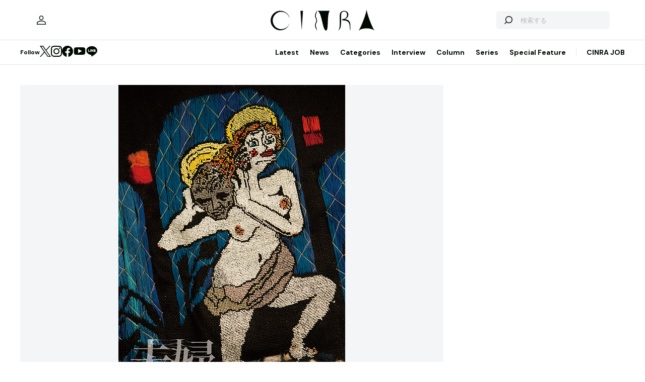

--- FILE ---
content_type: text/html; charset=utf-8
request_url: https://www.google.com/recaptcha/api2/aframe
body_size: 267
content:
<!DOCTYPE HTML><html><head><meta http-equiv="content-type" content="text/html; charset=UTF-8"></head><body><script nonce="Fy-c6_fjryJZwFIyLN10fQ">/** Anti-fraud and anti-abuse applications only. See google.com/recaptcha */ try{var clients={'sodar':'https://pagead2.googlesyndication.com/pagead/sodar?'};window.addEventListener("message",function(a){try{if(a.source===window.parent){var b=JSON.parse(a.data);var c=clients[b['id']];if(c){var d=document.createElement('img');d.src=c+b['params']+'&rc='+(localStorage.getItem("rc::a")?sessionStorage.getItem("rc::b"):"");window.document.body.appendChild(d);sessionStorage.setItem("rc::e",parseInt(sessionStorage.getItem("rc::e")||0)+1);localStorage.setItem("rc::h",'1769822188156');}}}catch(b){}});window.parent.postMessage("_grecaptcha_ready", "*");}catch(b){}</script></body></html>